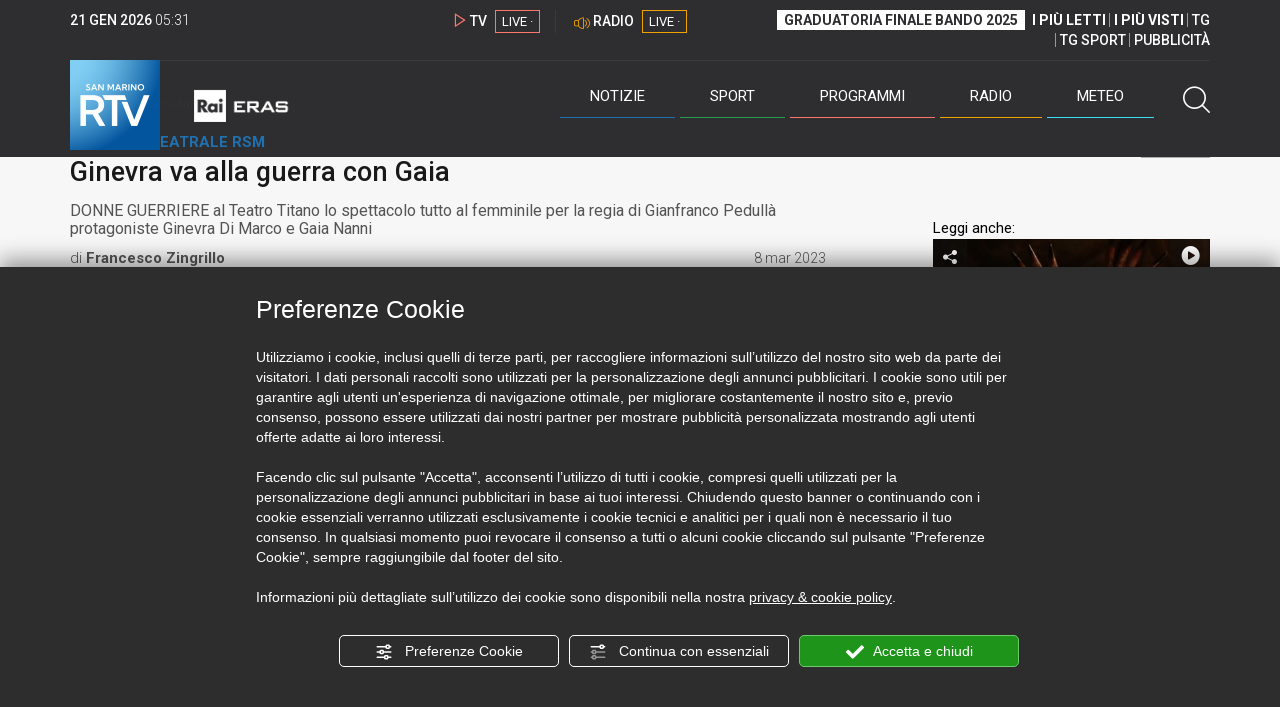

--- FILE ---
content_type: text/html; charset=UTF-8
request_url: https://sanmarinortv.sm/news/cultura-c6/ginevra-va-alla-guerra-con-gaia-a237552
body_size: 14566
content:
<!DOCTYPE html>
<html lang="it">
    <head>
        <meta name="viewport" content="width=device-width, initial-scale=1">
        <meta charset="UTF-8">
                    <title>Ginevra va alla guerra con Gaia</title>
        <meta name="description" content="Ginevra&#x20;cantante,&#x20;recita&#x20;e&#x20;canta&#x20;in&#x20;scena&#x20;con&#x20;Gaia,&#x20;attrice&#x20;ironica&#x20;che&#x20;a&#x20;sua&#x20;volta&#x20;canta&#x20;e&#x20;recita,&#x20;come&#x20;le&#x20;donne&#x20;che&#x20;impersonano,&#x20;sanno&#x20;fare&#x20;tutto&#x20;anche&#x20;i..." />
            <link href="https://sanmarinortv.sm/news/cultura-c6/ginevra-va-alla-guerra-con-gaia-a237552" rel="canonical"/>

    <meta name="author" content="San Marino Rtv">

    <meta property="fb:pages" content="238005306296375" />
    <meta property="og:locale" content="it_IT"/>
    <meta property="og:site_name" content="San Marino Rtv" />
    <meta property="og:url" content="https://sanmarinortv.sm/news/cultura-c6/ginevra-va-alla-guerra-con-gaia-a237552" />
    <meta property="og:title" content="Ginevra va alla guerra con Gaia" />
    <meta property="og:image" content="https://sanmarinortv.sm/uploads/img/photo/64/6408ba2fd623c968810328.jpg?t=1768973488" />
    <meta property="og:description" content="Ginevra cantante, recita e canta in scena con Gaia, attrice ironica che a sua volta canta e recita, come le donne che impersonano, sanno fare tutto anche i...">
        <meta property="og:type" content="article"/>
    <meta property='article:published_time' content='2023-03-08T17:30:00+01:00' />
    <meta property='article:modified_time' content='2023-03-08T17:39:11+01:00' />
        <meta property='article:section' content='Cultura' />

    <meta name="twitter:card" content="summary_large_image" />
    <meta name="twitter:site" content="@SANMARINO_RTV" />
    <meta name="twitter:title" content="Ginevra va alla guerra con Gaia" >
    <meta name="twitter:description" content="Ginevra cantante, recita e canta in scena con Gaia, attrice ironica che a sua volta canta e recita, come le donne che impersonano, sanno fare tutto anche i...">
    <meta name="twitter:image" content="https://sanmarinortv.sm/uploads/img/photo/64/6408ba2fd623c968810328.jpg" >
    <meta name="twitter:url" content="https://sanmarinortv.sm/news/cultura-c6/ginevra-va-alla-guerra-con-gaia-a237552">

    <meta name="application-name" content="San Marino Rtv" />
    <meta name="msapplication-starturl" content="https://sanmarinortv.sm/news/cultura-c6/ginevra-va-alla-guerra-con-gaia-a237552" />
    <meta name="msapplication-tooltip" content="San Marino Rtv" />
    <meta name="msapplication-TileImage" content="https://sanmarinortv.sm/assets/frontend/img/logo-144.png?v63"/>
    <meta name="msapplication-TileColor" content="#2e2e30"/>
    <meta name="msapplication-square150x150logo" content="https://sanmarinortv.sm/assets/frontend/img/logo-150.png?v63"/>
    <meta name="msapplication-square70x70logo" content="https://sanmarinortv.sm/assets/frontend/img/logo-70.png?v63"/>
    <meta name="msapplication-square310x310logo" content="https://sanmarinortv.sm/assets/frontend/img/logo-310.png?v63"/>
    <meta name="msapplication-wide310x150logo" content="https://sanmarinortv.sm/assets/frontend/img/logo-310-150.png?v63"/>

    <meta name="theme-color" content="#2e2e30">

    <!-- HTML5 shim, for IE6-8 support of HTML5 elements -->

    <!--[if lt IE 9]>
      <script src="https://html5shim.googlecode.com/svn/trunk/html5.js"></script>
            <![endif]-->
    <!--[if lt IE 8]>
            <![endif]-->

    <!-- Fav and touch icons -->
    <link rel="shortcut icon" type="image/vnd.microsoft.icon" href="https://sanmarinortv.sm/favicon.ico?v63" sizes="16x16 32x32 48x48" />
    <link rel="shortcut icon" href="/favicon.ico?v63" type="image/x-icon" sizes="16x16">
    <link rel="apple-touch-icon-precomposed" sizes="144x144" href="https://sanmarinortv.sm/assets/frontend/img/logo-144.png?v63">
    <link rel="apple-touch-icon-precomposed" sizes="114x114" href="https://sanmarinortv.sm/assets/frontend/img/logo-114.png?v63">
    <link rel="apple-touch-icon-precomposed" sizes="72x72" href="https://sanmarinortv.sm/assets/frontend/img/logo-72.png?v63">
    <link rel="apple-touch-icon-precomposed" href="https://sanmarinortv.sm/assets/frontend/img/logo-57.png?v63">

    
    <meta name="robots" content="index,follow" />
                <link href="https://fonts.googleapis.com/css?family=Roboto:300,300i,400,500,700" rel="stylesheet">
                                <link rel="stylesheet" href="/css/c483159.css?v63" />
                    
                        
    
    <link rel="stylesheet" href="/assets/frontend/css/vendor/photoswipe/photoswipe.css?v63">
    <link rel="stylesheet" href="/assets/frontend/css/vendor/photoswipe/default-skin/default-skin.css?v63">

    <style>
        .text-zoom{
            float:right;margin-top: 20px;
        }
        .text-zoom.increase{
            margin-left: 20px;border-left: 1px solid #ccc;padding-left: 20px;
        }

        @media screen and (max-width: 767px) {
            .text-zoom.increase{
                margin-right: 10px;
            }
        }
    </style>

        
        <link rel="amphtml" href="https://sanmarinortv.sm/news/cultura-c6/ginevra-va-alla-guerra-con-gaia-a237552/amp"/>
    
    <!-- Facebook Pixel Code -->
    <script>
      !function(f,b,e,v,n,t,s)
      {if(f.fbq)return;n=f.fbq=function(){n.callMethod?
      n.callMethod.apply(n,arguments):n.queue.push(arguments)};
      if(!f._fbq)f._fbq=n;n.push=n;n.loaded=!0;n.version='2.0';
      n.queue=[];t=b.createElement(e);t.async=!0;
      t.src=v;s=b.getElementsByTagName(e)[0];
      s.parentNode.insertBefore(t,s)}(window, document,'script',
      'https://connect.facebook.net/en_US/fbevents.js');
      
      fbq('consent', 'revoke');
      fbq('init', '366632870888842');
      fbq('track', 'PageView');
    </script>
    <noscript><img height="1" width="1" style="display:none"
      src="https://www.facebook.com/tr?id=366632870888842&ev=PageView&noscript=1"
    /></noscript>
    <!-- End Facebook Pixel Code -->
    
    <!-- Leggere qui per annunci consent https://support.google.com/adsense/answer/9042142 -->
    
        
    

    <link rel="icon" type="image/x-icon" href="/favicon.ico?v63" />
    <link rel="stylesheet" href="https://catchup.acdsolutions.it/fluid-player/fluidplayer.min.css" type="text/css"/>
    <script src="https://catchup.acdsolutions.it/fluid-player/fluidplayer.min.js"></script>
</head>
<body id="body" class="gf-font-principale article-page">
                            
                                                                <header class="layout-header">
    <a href="javascript:void(0)" class="closebtn visible-xs" onclick="Menu.mobile.closeMenu();"><span class="glyphicon-chiudi"></span></a>
    <div class="header">
        <div class="container">
            <div class="top-of-page hidden-affix hidden-print">
                <div class="row">
                                        <div class="hidden-xs hidden-sm col-md-2 col-lg-4"><div class="last-update"><strong class="current-date"></strong> <span class="current-hour"></span></div></div>

                    <div class="col-xs-12 col-sm-5 col-md-4 col-lg-3 hidden-print">
                        <div class="cont-link-live  hidden-print" id="cont-link-live">
                            <div class="link-live link-live-tv  hidden-print">
                                <span class="glyphicon-tv-live"></span> 
                                <strong>TV</strong> 
                                <a href="/programmi/web-tv" class="tv-live-link">
                                    <span>LIVE &middot;</span>
                                </a>
                            </div>
                                                            <div class="link-live link-live-radio hidden-print">
                                    <span class="glyphicon-radio-live"></span> 
                                    <strong>RADIO</strong> 
                                    <a href="/radio"  class="radio-live-link">
                                        <span>LIVE &middot;</span>
                                    </a>
                                </div>
                                                    </div>
                    </div>
                    <div class="col-xs-12 col-sm-7 col-md-6 col-lg-5 hidden-print">
                        <div class="cont-menu-top hidden-xs">
                            <ul>
                                                                                                <li><a href="https://www.sanmarinortv.sm/risultati-bando-di-selezione-c242"  style="font-weight: 700;background-color:#fff;color:#2e2e30;padding: 2px 7px;">GRADUATORIA FINALE BANDO 2025</a></li>
                                <li style="border:none;"><a href="/articoli-piu-letti" style="font-weight: 700;">I PI&Ugrave; LETTI</a></li>
                                <li><a href="/video-piu-visti" style="    font-weight: 700;">I PI&Ugrave; VISTI</a></li> 
                                <li><a href="/programmi/tg-san-marino-p38">TG</a></li>
                                <li><a href="/programmi/tg-sport-p1">TG SPORT</a></li>
                                <li><a href="/pubblicita">PUBBLICIT&Agrave;</a></li>
                            </ul>
                        </div>
                    </div>
                </div>
            </div>
            <div class="header-bottom">
                <div class="cont-logo hidden-xs">
                                        <a class="logo-link logo-color hidden-affix-top hidden-print" href="/">
                        <img class="img-responsive logo-top  hidden-print" src="/assets/frontend/img/logo-color.png?v63" alt="Logo San Marino RTV">
                    </a>
                    <div class="logo-link hidden-affix hidden-print" style="background-image: url(/assets/frontend/img/logo-90.png?v63);">
                            <a href="/">
                                Radio e Televisione della Repubblica di San Marino
                            </a>
                    </div>

                <img class="img-responsive logo-nemini-termini hidden-affix hidden-print" src="/assets/frontend/img/logo-nemini-teneri-rai.png?v63" alt="Logo Nemini Teneri - RAI Eras">
            </div>
            <div class="cont-link-live visible-affix-inline-block hidden-xs">
            </div>
            <div class="cont-menu hidden-print">
                <nav class=" hidden-print">
                    <ul class="menu-principale hidden-print">
    <li style="display:none;">
        <img src="/assets/frontend/img/logo-share.jpg?v63" width="720" height="480">
    </li>
    <li>
        <a class="menu-notizie" href="javascript:void(0)">Notizie<span class="icon glyphicon-freccia-dx-2 visible-xs-inline-block glyphicon-rotate-90"></span></a>
        <ul id="notizie" class="sub-menu">
            <li class="col col1">
                <h3 class="hidden-xs"><span class="line"></span> San Marino</h3>
                <ul>
                    <li><a href="https://sanmarinortv.sm/news/politica-c2">Politica</a></li>
                    <li><a href="https://sanmarinortv.sm/news/cronaca-c3">Cronaca</a></li>
                    <li><a href="https://sanmarinortv.sm/news/attualita-c4">Attualità</a></li>
                    <li><a href="https://sanmarinortv.sm/news/economia-c5">Economia</a></li>
                    <li><a href="https://sanmarinortv.sm/news/cultura-c6">Cultura</a></li>
                    <li><a href="https://sanmarinortv.sm/news-c1"  style="color: #aaa;">Tutte le news</a></li>
                </ul>
            </li>
            <li class="col col2 hidden-xs mostRead" data-url="/s/menu/article/most-readed/main"></li>
            <li class="col col3">
                <ul>
                    <li><a href="https://sanmarinortv.sm/news/italia-c7"><span class="line"></span>Italia</a></li>
                    <li><a href="https://sanmarinortv.sm/news/mondo-c8"><span class="line"></span>Mondo</a></li>                    <li><a href="https://sanmarinortv.sm/news/comunicati-c9"><span class="line"></span>Comunicati stampa</a></li>
                    <li><a href="https://sanmarinortv.sm/news/pubbliredazionali-c197"><span class="line"></span>Pubbliredazionali</a></li>                    <li><a href="/rassegna-stampa"><span class="line"></span>Rassegna stampa</a></li>
                </ul>
            </li>
        </ul>
    </li>

    <li>
        <a class="menu-sport" href="javascript:void(0)">Sport<span class="icon glyphicon-freccia-dx-2 visible-xs-inline-block glyphicon-rotate-90"></span></a>
        <ul id="sport" class="sub-menu">
            <li class="col col1">
                <ul>
                    <li><a href="https://sanmarinortv.sm/sport/calcio-c14">Calcio</a></li>
                    <li><a href="https://sanmarinortv.sm/sport/calcio-sammarinese-c15">Calcio sammarinese</a></li>
                    <li><a href="https://sanmarinortv.sm/sport/sport-sammarinese-c16">Sport sammarinese</a></li>
                    <li><a href="https://sanmarinortv.sm/sport/motori-c17">Motori</a></li>
                    <li><a href="https://sanmarinortv.sm/sport/basket-c18">Basket</a></li>
                    <li><a href="https://sanmarinortv.sm/sport/altri-sport-c19">Altri sport</a></li>
                    <li><a href="https://sanmarinortv.sm/sport/comunicati-sport-c22">Comunicati sport</a></li>
                    <li><a href="https://sanmarinortv.sm/sport-c12" style="color: #aaa;">Tutte le news</a></li>
                </ul>
            </li>

            <li class="col col2 hidden-xs mostRead" data-url="/s/menu/article/most-readed/sport"></li>
        </ul>
    </li>

    <li>
        <a class="menu-tv" href="javascript:void(0)">Programmi<span class="icon glyphicon-freccia-dx-2 visible-xs-inline-block glyphicon-rotate-90"></span></a>
        <ul id="tv" class="sub-menu">
            <li class="col col1">
                <ul>
                    <li><a href="/programmi">Rtv play</a></li>
                    <li><a href="/programmi/tg-san-marino-p38">Tg</a></li>
                    <li><a href="/programmi/tg-sport-p1">Tg Sport</a></li>
                    <li><a href="/programmi/palinsesto">Guida TV</a></li>
                </ul>
            </li>
        </ul>
    </li>
    <li><a class="menu-radio" href="/radio">Radio</a></li>
    <li>
        <a class="menu-meteo" href="/meteo">Meteo<span class="icon glyphicon-freccia-dx-2 visible-xs-inline-block glyphicon-rotate-90 hidden-xs"></span></a>
        <ul id="meteo" class="sub-menu">
            <li class="col col1 hidden-xs video">
                <div class="img-cnt img-zoom-cnt action-container" style="width:258px">
                    <a href="javascript:void(0)" onclick="$(this).siblings('.js-play').trigger('click');" class="jsClickPassthrough">
                        <img class="img-responsive" alt="Meteo 7 giorni San Marino" src="https://s3.eu-central-1.amazonaws.com/thumbnails-pub/fixed_meteo.jpg" data-src="https://s3.eu-central-1.amazonaws.com/thumbnails-pub/fixed_meteo.jpg" data-was-processed="true">
                    </a>
                    <div class="share image-action js-share hidden-print jsClickPassthrough" data-share-title-complete="Meteo 7 giorni San Marino" data-share-title="" data-share-url="/meteo">
                        <span class="icon glyphicon-share jsClickPassthrough"></span>
                        <span class="label jsClickPassthrough">CONDIVIDI</span>
                    </div>
                    <div class="play image-action js-play hidden-print jsClickPassthrough" data-play-share-url="/meteo" data-play-id="" data-play-type="video" data-play-content="fixed_meteo.mp4" data-adzone="46" data-adzonemid="48" data-play-caption="" data-play-title="">
                        <span class="label jsClickPassthrough">GUARDA</span>
                        <span class="icon glyphicon-play jsClickPassthrough"></span>
                    </div>
                </div>
            </li>

            <li class="col col2 hidden-xs widget iFrame" data-url="https://www.3bmeteo.com/moduli_esterni/localita_7_giorni_compatto/8152/ffffff/2e2e30/ffffff/2e2e30/it" >
              </li>
        </ul>
    </li>
    <li>
        <a href="javascript:void(0)" class="menu-cerca hidden-xs" onclick="Menu.search.open();
                return false;" aria-label="Cerca">
            <span class="label visible-md-inline-block">Cerca</span>&nbsp;<span class="icon glyphicon-cerca"></span>
        </a>
    </li>
    <li id="cont-search" style="display:none;">
        <a href="javascript:void(0)" >
            <span class="glyphicon-cerca"></span>
        </a>
        <form action="/risultato-ricerca">
            <select name="type" id="searchSelect">
                <option value="articles" >Articoli</option>
                <option value="shows" >Programmi</option>
            </select>
            <input type="text" name="term" placeholder="Cerca nel sito..." id="search" />
        </form>
        <a href="javascript:void(0)" onclick="Menu.search.close();">
            <span class="glyphicon-chiudi"></span>
        </a>
    </li>
</ul>
                </nav>
                <ul class="mobile-list visible-xs hidden-print">
                                        <li>
                        <a href="https://www.sanmarinortv.sm/risultati-bando-di-selezione-c242"  style="display: inline-block;font-weight: 700;text-decoration: underline;background-color:#fff;color:#000;padding-left:8px;padding-right:8px;margin-top:5px">GRADUATORIA FINALE BANDO 2025</a>
                    </li>
                    <li>
                        <a href="/programmi/tg-san-marino-p38"><strong>TG</strong></a>
                    </li>
                    <li>
                        <a href="/programmi/tg-sport-p1"><strong>TG SPORT</strong></a>
                    </li>
                    <li>
                        <a href="/articoli-piu-letti"><strong>I PI&Ugrave; LETTI</strong></a>
                    </li>
                    <li>
                        <a href="/video-piu-visti"><strong>I PI&Ugrave; VISTI</strong></a>
                    </li>
                    <li>
                        <a href="/pubblicita"><strong>PUBBLICIT&Agrave;</strong></a>
                    </li>
                    <li>
                        <a href="https://sanmarinortv.sm/chi-siamo-c74">Chi siamo</a>
                    </li>
                    <li>
                        <a href="/chi-siamo/contatti">Contatti</a>
                    </li>
                    <li>
                        <a href="/redazione">Redazione</a>
                    </li>
                    <li>
                        <a href="/help/feed-rss">Rss</a>
                    </li>
                    <li>
                        <a href="/mappa-sito">Mappa sito</a>
                    </li>
                </ul>
            </div>
        </div>
    </div>
</div>
</header>
<aside class="hidden-print  cont-banner-principale  hidden-xs">
    <div class="container">
                <div class="row">
                                        <div class="col-md-9 hidden-xs">
                                <ins class="banner adbanner " data-revive-zoneid="22" data-revive-target="_blank" data-revive-block="1" data-revive-id="06e709ec91a77c96ed68e449c29e15b0"></ins>

            </div>
            <div class="col-md-3 hidden-xs hidden-sm">
                                    <div class="rtvbanner">
                        <div class="liveBanner ">
                            <div class="label">Diretta TV</div>

                                 <div id="livePlayerElement" class="wowzaplayer" style="width:100%;"></div>
                                <script async src="https://catchup.acdsolutions.it/jstag/videoplayerLiveFluid/TV?ch=0&eID=livePlayerElement&vID=666666666"></script>                                                     </div>
                    </div>
                            </div>
            </div>
</div>
</aside>
<aside class="visible-xs hidden-print">
                            <ins class="banner adbanner" data-revive-zoneid="40" data-revive-target="_blank" data-revive-block="1" data-revive-id="06e709ec91a77c96ed68e449c29e15b0"></ins>        
        <div class="row menu-mobile">
        <div class="col-xs-2 no-padding-right  left icon-wrp">
            <a href="javascript:void(0);"  onclick="Menu.mobile.openMenu();"><span class="glyphicon-menu"></span></a>
        </div>
        <div class="col-xs-8 l">
            <a class="logo-link cont-img" href="/"><img class="img-responsive logo-top" src="/assets/frontend/img/logo.png?v63" alt="San Marino RTV"></a>
            <div class="cont-img termini"><img class="img-responsive logo-nemini-termini" src="/assets/frontend/img/logo-nemini-teneri-rai.png?v63" alt="Nemini Teneri - RAI Eras"></div>
        </div>
        <div class="col-xs-2 no-padding-left right icon-wrp">
            <a href="#" onclick="Menu.search.xs.open();" id="mobile-search-trigger"><span class="glyphicon-cerca"></span></a>
        </div>
    </div>
    <div class="row menu-mobile cerca" style="display:none">
        <div class="col-xs-2 no-padding-right left icon-wrp">
            <a href="javascript:void(0);"><span class="glyphicon-cerca"></span></a>
        </div>
        <div class="col-xs-8">
            <form action="/risultato-ricerca">
                <select name="type" id="searchSelectMobile">
                    <option value="articles">Articoli</option>
                    <option value="shows">Programmi</option>
                </select>
                <input type="text" name="term" placeholder="Cerca nel sito..." id="searchMobile"/>
            </form>
        </div>
        <div class="col-xs-2 no-padding-left right icon-wrp">
            <a href="#" onclick="Menu.search.xs.close();"><span class="glyphicon-chiudi"></span></a>
        </div>
    </div>
</aside>
<img class="visible-print-block" src="/assets/frontend/img/logo-color.png?v63" alt="Logo San Marino RTV">
    
    <main>
        <script type="application/ld+json">
        {
    "@context": "http://schema.org",
    "@type": "NewsArticle",
    "mainEntityOfPage": {
      "@type": "WebPage",
      "@id": "https://sanmarinortv.sm/news/cultura-c6/ginevra-va-alla-guerra-con-gaia-a237552"
    },
    "headline": "Ginevra va alla guerra con Gaia",
        "image": [
      "https://sanmarinortv.sm/uploads/img/photo/64/6408ba2fd623c968810328.jpg"
     ],
         "datePublished": "2023-03-08T17:30:00+01:00",
    "dateModified": "2023-03-08T17:39:11+01:00",
    "author": {
      "@type": "Person",
      "name": "Francesco Zingrillo"    },
     "publisher": {
      "@context": "http://schema.org",
"@type": "NewsMediaOrganization",
"name": "San Marino Rtv",
"logo":   {
    "@type": "ImageObject",
            "url": "https://sanmarinortv.sm/assets/frontend/img/logo-310x310.png?v63",
        "width": 400,
        "height": 80
    },
"sameAs":   [
    " https://www.facebook.com/SanMarinoRTV/",
    " https://twitter.com/SANMARINO_RTV"
],
"masthead": "https://www.sanmarinortv.sm/#gerenza",
"correctionsPolicy": "https://www.sanmarinortv.sm/#correzioni",
"publishingPrinciples": "https://www.sanmarinortv.sm/",
"url": "https://www.sanmarinortv.sm/",
"ethicsPolicy": "https://www.sanmarinortv.sm/#codice-etico",
"missionCoveragePrioritiesPolicy": "https://www.sanmarinortv.sm/#missione",
"diversityPolicy": "",
"verificationFactCheckingPolicy": "https://www.sanmarinortv.sm/#fcfonti",
"unnamedSourcesPolicy": "https://www.sanmarinortv.sm/#fonti-anonime",
"actionableFeedbackPolicy": "https://www.sanmarinortv.sm/#scrivi",
"ownershipFundingInfo": "https://www.sanmarinortv.sm/#gerenza",
"diversityStaffingReport": "",
"contactPoint":   [
    {
        "@type": "ContactPoint",
        "contactType": "Newsroom Contact",
        "email": "redazione@sanmarinortv.sm",
        "url": "https://sanmarinortv.sm/chi-siamo/contatti"
    },
    {
        "@type": "ContactPoint",
        "contactType": "Public Engagement",
        "email": "redazione@sanmarinortv.sm",
        "url": "https://sanmarinortv.sm/chi-siamo/contatti"
    }
]    }
    ,"description": "DONNE GUERRIERE al Teatro Titano lo spettacolo tutto al femminile per la regia di Gianfranco Pedull\u00e0 protagoniste Ginevra Di Marco e Gaia Nanni"}    </script>
    <div class="container article-detail category-family-news">
        <div class="row">
            <article role="main" class="col-md-9 news internal-page site-margin-bottom" id="article">
                <ol class="breadcrumb hidden-print">
                        <li><a href="https://sanmarinortv.sm/">Home</a></li>
                                               <li><a href="https://sanmarinortv.sm/news-c1">News</a></li>
                                               <li><a href="https://sanmarinortv.sm/news/cultura-c6">Cultura</a></li>
                                           </ol>
<script type="application/ld+json">
   {
    "@context": "http://schema.org",
    "@type": "BreadcrumbList",
    "itemListElement":
    [
      
           {
       "@type": "ListItem",
       "position": 1,
       "item":
       {
        "@id": "https://sanmarinortv.sm/",
        "name": "Home"
        }
      },           {
       "@type": "ListItem",
       "position": 2,
       "item":
       {
        "@id": "https://sanmarinortv.sm/news-c1",
        "name": "News"
        }
      },           {
       "@type": "ListItem",
       "position": 3,
       "item":
       {
        "@id": "https://sanmarinortv.sm/news/cultura-c6",
        "name": "Cultura"
        }
      },           {
       "@type": "ListItem",
       "position": 4,
       "item":
       {
        "@id": "https://sanmarinortv.sm/news/cultura-c6/ginevra-va-alla-guerra-con-gaia-a237552",
        "name": "Ginevra va alla guerra con Gaia"
        }
      }        ]
   }
</script>                <header class="row">
                    <div class="col-md-11">
                        <label class="color">STAGIONE TEATRALE RSM</label>                        <h1>Ginevra va alla guerra con Gaia</h1>
                        <p class="description">DONNE GUERRIERE al Teatro Titano lo spettacolo tutto al femminile per la regia di Gianfranco Pedullà protagoniste Ginevra Di Marco e Gaia Nanni</p>                    </div>
                </header>

                <div class="row">

                    <div class="col-md-11 article-pre">
                        <div class="row">
                            <div class="col-xs-6 col-md-10 author">
                                di <strong>Francesco Zingrillo</strong>                            </div>
                            <div class="col-xs-6 col-md-2 date">
                                8 mar 2023
                            </div>
                        </div>
                    </div>
                    <div class="col-md-11 article-body">

                        <div class="row">


                            <aside class="col-md-2 col-md-push-10 article-share-cnt">
                                <span class="hidden-xs hidden-sm lbl hidden-print">CONDIVIDI</span>
                                                                                                <ul class="hidden-print">
                                    <li><a  title="Condividi su Facebbok" href="javascript:void(0)" onclick="Share.share('fb', 'https%3A%2F%2Fsanmarinortv.sm%2Fnews%2Fcultura-c6%2Fginevra-va-alla-guerra-con-gaia-a237552', 'Ginevra\x20va\x20alla\x20guerra\x20con\x20Gaia');" target="_blank"><span class="icon glyphicon-facebook color"></span></a></li>
                                    <li><a title="Condividi su X" href="javascript:void(0)" onclick="Share.share('tw', 'https%3A%2F%2Fsanmarinortv.sm%2Fnews%2Fcultura-c6%2Fginevra-va-alla-guerra-con-gaia-a237552', 'Ginevra\x20va\x20alla\x20guerra\x20con\x20Gaia');" target="_blank"><span class="icon glyphicon-twitter color"></span></a></li>
                                    <li><a title="Condividi su Linkedin" href="javascript:void(0)" onclick="Share.share('li', 'https%3A%2F%2Fsanmarinortv.sm%2Fnews%2Fcultura-c6%2Fginevra-va-alla-guerra-con-gaia-a237552', 'Ginevra\x20va\x20alla\x20guerra\x20con\x20Gaia');" target="_blank"><span class="icon glyphicon-linkedin color"></span></a></li>
                                    <li><a title="Condividi via email" href="mailto:?&subject=https%3A%2F%2Fsanmarinortv.sm%2Fnews%2Fcultura-c6%2Fginevra-va-alla-guerra-con-gaia-a237552&body=Ginevra%5Cx20va%5Cx20alla%5Cx20guerra%5Cx20con%5Cx20Gaia" target="_blank"><span class="icon glyphicon-mail color"></span></a></li>
                                    <li class="visible-xs-inline-block visible-sm-inline-block"><a href="whatsapp://send?text=https%3A%2F%2Fsanmarinortv.sm%2Fnews%2Fcultura-c6%2Fginevra-va-alla-guerra-con-gaia-a237552" data-action="share/whatsapp/share" target="_blank"><span class="icon glyphicon-whatsapp color"></span></a></li>
                                    <li class="visible-xs-inline-block visible-sm-inline-block"><a title="Condividi su Telegram" href="javascript:void(0)" onclick="Share.share('te', 'https%3A%2F%2Fsanmarinortv.sm%2Fnews%2Fcultura-c6%2Fginevra-va-alla-guerra-con-gaia-a237552', 'Ginevra\x20va\x20alla\x20guerra\x20con\x20Gaia');" target="_blank"><span class="icon glyphicon-telegram color"></span></a></li>
                                    
                                </ul>
                                <hr class="hidden-xs hidden-sm hidden-print">
                                <a title="Stampa" class="hidden-xs hidden-print" href="javascript:void(0)" onclick="window.print();" target="_blank"><span class="icon glyphicon-stampa color"></span></a>
                            </aside>
                            <div class="col-md-10 col-md-pull-2">
                                                            <!-- 1 -->
                                                                                                                                                                                                            <img class="visible-print-block" src="https://sanmarinortv.sm/media/cache/fe_article_detail_full_half/uploads/img/photo/64/6408ba2fd623c968810328.jpg" alt="">                                    
                                                                         <div id="playerElementVideo92556" class="hidden-print wowzaplayer video92556" style="width:100%;"></div>
                                        <script async src="https://catchup.acdsolutions.it/jstag/videoplayerFluid/00099366_SRV_DONNE_GUERRIERE_19.mp4?eID=playerElementVideo92556&adZone=42&adZoneMid=49&vID=92556&PreThumb=https%3A%2F%2Fsanmarinortv.sm%2Fmedia%2Fcache%2Ffe_article_detail_full_half%2Fuploads%2Fimg%2Fphoto%2F64%2F6408ba2fd623c968810328.jpg"></script>
                                                                                                        
                            

                                                                                            <a aria-label="Incrementa la dimensione dei caratteri" class="text-zoom increase hidden-print" href="javascript:void(0)" onclick="var n = $('.js-font-size-action');
                                    n.css({'font-size': parseInt(n.css('font-size')) + 2 + 'px', 'line-height': parseInt(n.css('line-height')) + 2 + 'px'});" ><span class="glyphicon-font-increase"></span></a>
                                <a aria-label="Decrementa la dimensione dei caratteri" class="text-zoom decrease hidden-print" href="javascript:void(0)" onclick="var n = $('.js-font-size-action');
                                    n.css({'font-size': parseInt(n.css('font-size')) - 2 + 'px', 'line-height': parseInt(n.css('line-height')) - 2 + 'px'});" ><span class="glyphicon-font-decrease"></span></a>
                                <div class="clearfix hidden-print"></div>
                                <div class="description js-font-size-action">
                                    <p><b><i>Ginevra cantante, recita e canta in scena con Gaia, attrice ironica che a sua volta canta e recita</i></b>, come le donne che impersonano, sanno fare tutto anche i bambini. <b>Rosa Parks e Nilde Jotti o Anna Magnani e Virginia Woolf</b> ma soprattutto <i>operaie, casalinghe con la badante Ludmilla, che cerca di star bene anche se sta male</i>. Al centro<b> Caterina Bueno e Rosa Balistreri</b> nella Firenze del canto popolare anni 70.  <b>Di Marco e Nanni nel loro 'recitarcantando' parlano anche di sé n</b>ella rabbia di un mondo che non le vuole pur sapendo che senza donne la vita muore.</p><p>                                <br>
                                                                        <ins class="adsbygoogle" style="display:block; text-align:center;" data-ad-layout="in-article" data-ad-format="fluid" data-ad-client="ca-pub-9795391673936923" data-ad-slot="7372282543"></ins>
                                    <script>(adsbygoogle = window.adsbygoogle || []).push({});</script>
                                <br>
                                <br></p>
                                </div>
                                <hr class="hidden-print">
                            
                            
                                                        
                                                                                    
                                                        
                                                        <style>
                                @media print{
                                    .progress .progress-bar{
                                        background-color: #ddd !important;
                                        text-align: left;
                                    }
                                    .polls .col-sm-8, .polls .col-sm-4{
                                        width:50% !important;
                                        float:left !important;
                                    }
                                }
                            </style>
                            <div class="polls" data-id="237552"></div>

                            <div style="color: rgba(15,15,15,.5);    text-align: right;">Riproduzione riservata ©</div>
                        </div>
                    </div>
                </div>
            </div>


                            <div class="row site-margin-bottom hidden-print">
                    <div class="col-md-11 most-read">
                        <h4 class="most-reader">I più letti della settimana: Cultura</h4>
                        <div class=" list article-numbered">
                                                                                            <article class="row news">
                                    <div class="col-xs-3 col-sm-2 col-lg-2 col-xl-1">
                                        <a href="https://www.sanmarinortv.sm/news/cultura-c6/eurovision-il-capo-delegazione-di-san-marino-montesi-semifinale-tosta-ma-siamo-pronti-a285127" title="Eurovision, il capo delegazione di San Marino Montesi: &quot;Semifinale tosta, ma siamo pronti&quot;" class="number-container img-zoom-cnt"  >
                                            <img class="img-zoom img-responsive" alt="Eurovision, il capo delegazione di San Marino Montesi: &quot;Semifinale tosta, ma siamo pronti&quot;" data-src="https://sanmarinortv.sm/media/cache/fe_article_thumb/uploads/img/photo/69/69667aa8ce711387047453.jpg">
                                                                                    </a>
                                    </div>
                                    <div class="col-xs-9 col-sm-10 col-lg-10 col-xl-11">
                                        <a href="https://www.sanmarinortv.sm/news/cultura-c6/eurovision-il-capo-delegazione-di-san-marino-montesi-semifinale-tosta-ma-siamo-pronti-a285127" title="Eurovision, il capo delegazione di San Marino Montesi: &quot;Semifinale tosta, ma siamo pronti&quot;" class="title"  >
                                            <span>Eurovision, il capo delegazione di San Marino Montesi: &quot;Semifinale tosta, ma siamo pronti&quot;</span>
                                        </a>
                                    </div>
                                </article>
                                                                                                                            <article class="row news">
                                    <div class="col-xs-3 col-sm-2 col-lg-2 col-xl-1">
                                        <a href="https://www.sanmarinortv.sm/news/cultura-c6/concerto-per-il-dialogo-e-la-fratellanza-il-soprano-mihaela-anghel-rappresenta-il-titano-a284663" title="Concerto per il Dialogo e la Fratellanza: il soprano Mihaela Anghel rappresenta il Titano" class="number-container img-zoom-cnt"  >
                                            <img class="img-zoom img-responsive" alt="Concerto per il Dialogo e la Fratellanza: il soprano Mihaela Anghel rappresenta il Titano" data-src="https://sanmarinortv.sm/media/cache/fe_article_thumb/uploads/img/photo/69/6952d2079fea9989276141.jpg">
                                                                                    </a>
                                    </div>
                                    <div class="col-xs-9 col-sm-10 col-lg-10 col-xl-11">
                                        <a href="https://www.sanmarinortv.sm/news/cultura-c6/concerto-per-il-dialogo-e-la-fratellanza-il-soprano-mihaela-anghel-rappresenta-il-titano-a284663" title="Concerto per il Dialogo e la Fratellanza: il soprano Mihaela Anghel rappresenta il Titano" class="title"  >
                                            <span>Concerto per il Dialogo e la Fratellanza: il soprano Mihaela Anghel rappresenta il Titano</span>
                                        </a>
                                    </div>
                                </article>
                                                                                                                            <article class="row news">
                                    <div class="col-xs-3 col-sm-2 col-lg-2 col-xl-1">
                                        <a href="https://www.sanmarinortv.sm/news/cultura-c6/tributo-a-de-andre-grande-concerto-di-beneficenza-a284638" title="Tributo a De André, grande concerto di beneficenza" class="number-container img-zoom-cnt"  >
                                            <img class="img-zoom img-responsive" alt="Tributo a De André, grande concerto di beneficenza" data-src="https://sanmarinortv.sm/media/cache/fe_article_thumb/uploads/img/photo/69/6953f81238913171677377.jpg">
                                                                                    </a>
                                    </div>
                                    <div class="col-xs-9 col-sm-10 col-lg-10 col-xl-11">
                                        <a href="https://www.sanmarinortv.sm/news/cultura-c6/tributo-a-de-andre-grande-concerto-di-beneficenza-a284638" title="Tributo a De André, grande concerto di beneficenza" class="title"  >
                                            <span>Tributo a De André, grande concerto di beneficenza</span>
                                        </a>
                                    </div>
                                </article>
                                                                                                                            <article class="row news">
                                    <div class="col-xs-3 col-sm-2 col-lg-2 col-xl-1">
                                        <a href="https://www.sanmarinortv.sm/news/cultura-c6/fano-ritrovati-i-resti-della-basilica-di-vitruvio-descritta-nel-de-architectura-a285356" title="Fano: ritrovati i resti della Basilica di Vitruvio descritta nel &quot;De Architectura&quot;" class="number-container img-zoom-cnt"  >
                                            <img class="img-zoom img-responsive" alt="Fano: ritrovati i resti della Basilica di Vitruvio descritta nel &quot;De Architectura&quot;" data-src="https://sanmarinortv.sm/media/cache/fe_article_thumb/uploads/img/photo/69/696e6aef7a350836251077.jpg">
                                                                                    </a>
                                    </div>
                                    <div class="col-xs-9 col-sm-10 col-lg-10 col-xl-11">
                                        <a href="https://www.sanmarinortv.sm/news/cultura-c6/fano-ritrovati-i-resti-della-basilica-di-vitruvio-descritta-nel-de-architectura-a285356" title="Fano: ritrovati i resti della Basilica di Vitruvio descritta nel &quot;De Architectura&quot;" class="title"  >
                                            <span>Fano: ritrovati i resti della Basilica di Vitruvio descritta nel &quot;De Architectura&quot;</span>
                                        </a>
                                    </div>
                                </article>
                                                                                                                            <article class="row news">
                                    <div class="col-xs-3 col-sm-2 col-lg-2 col-xl-1">
                                        <a href="https://www.sanmarinortv.sm/news/cultura-c6/san-marino-dall-alto-e-pagine-di-storia-della-valmarecchia-a284654" title="San Marino dall&#039;alto e pagine di storia della Valmarecchia" class="number-container img-zoom-cnt"  >
                                            <img class="img-zoom img-responsive" alt="San Marino dall&#039;alto e pagine di storia della Valmarecchia" data-src="https://sanmarinortv.sm/media/cache/fe_article_thumb/uploads/img/photo/69/6952ba9a920fd108305368.jpg">
                                                                                    </a>
                                    </div>
                                    <div class="col-xs-9 col-sm-10 col-lg-10 col-xl-11">
                                        <a href="https://www.sanmarinortv.sm/news/cultura-c6/san-marino-dall-alto-e-pagine-di-storia-della-valmarecchia-a284654" title="San Marino dall&#039;alto e pagine di storia della Valmarecchia" class="title"  >
                                            <span>San Marino dall&#039;alto e pagine di storia della Valmarecchia</span>
                                        </a>
                                    </div>
                                </article>
                                                                                                                            <article class="row news">
                                    <div class="col-xs-3 col-sm-2 col-lg-2 col-xl-1">
                                        <a href="https://www.sanmarinortv.sm/news/cultura-c6/eurovision-san-marino-partecipa-alla-prima-semifinale-assieme-all-italia-a285097" title="Eurovision: San Marino partecipa alla prima semifinale, assieme all&#039;Italia" class="number-container img-zoom-cnt"  >
                                            <img class="img-zoom img-responsive" alt="Eurovision: San Marino partecipa alla prima semifinale, assieme all&#039;Italia" data-src="https://sanmarinortv.sm/media/cache/fe_article_thumb/uploads/img/photo/69/69653dc6c589d612758942.jpg">
                                                                                    </a>
                                    </div>
                                    <div class="col-xs-9 col-sm-10 col-lg-10 col-xl-11">
                                        <a href="https://www.sanmarinortv.sm/news/cultura-c6/eurovision-san-marino-partecipa-alla-prima-semifinale-assieme-all-italia-a285097" title="Eurovision: San Marino partecipa alla prima semifinale, assieme all&#039;Italia" class="title"  >
                                            <span>Eurovision: San Marino partecipa alla prima semifinale, assieme all&#039;Italia</span>
                                        </a>
                                    </div>
                                </article>
                                                                                                                            <article class="row news">
                                    <div class="col-xs-3 col-sm-2 col-lg-2 col-xl-1">
                                        <a href="https://www.sanmarinortv.sm/news/cultura-c6/la-primavera-di-vivaldi-e-cinema-in-musica-per-orfane-a285203" title="La PRIMAVERA di Vivaldi è cinema in musica per orfane" class="number-container img-zoom-cnt"  >
                                            <img class="img-zoom img-responsive" alt="La PRIMAVERA di Vivaldi è cinema in musica per orfane" data-src="https://sanmarinortv.sm/media/cache/fe_article_thumb/uploads/img/photo/69/69690f3f875b1135976389.jpg">
                                                                                    </a>
                                    </div>
                                    <div class="col-xs-9 col-sm-10 col-lg-10 col-xl-11">
                                        <a href="https://www.sanmarinortv.sm/news/cultura-c6/la-primavera-di-vivaldi-e-cinema-in-musica-per-orfane-a285203" title="La PRIMAVERA di Vivaldi è cinema in musica per orfane" class="title"  >
                                            <span>La PRIMAVERA di Vivaldi è cinema in musica per orfane</span>
                                        </a>
                                    </div>
                                </article>
                                                                                                                            <article class="row news">
                                    <div class="col-xs-3 col-sm-2 col-lg-2 col-xl-1">
                                        <a href="https://www.sanmarinortv.sm/news/cultura-c6/jovayork-e-il-video-del-disco-niuiorcherubini-da-sky-a-now-a285280" title="&quot;Jovayork&quot; è il video del disco &quot;Niuiorcherubini&quot; da Sky a Now" class="number-container img-zoom-cnt"  >
                                            <img class="img-zoom img-responsive" alt="&quot;Jovayork&quot; è il video del disco &quot;Niuiorcherubini&quot; da Sky a Now" data-src="https://sanmarinortv.sm/media/cache/fe_article_thumb/uploads/img/photo/69/696bbfc9c999a025279763.jpg">
                                                                                    </a>
                                    </div>
                                    <div class="col-xs-9 col-sm-10 col-lg-10 col-xl-11">
                                        <a href="https://www.sanmarinortv.sm/news/cultura-c6/jovayork-e-il-video-del-disco-niuiorcherubini-da-sky-a-now-a285280" title="&quot;Jovayork&quot; è il video del disco &quot;Niuiorcherubini&quot; da Sky a Now" class="title"  >
                                            <span>&quot;Jovayork&quot; è il video del disco &quot;Niuiorcherubini&quot; da Sky a Now</span>
                                        </a>
                                    </div>
                                </article>
                                                                                                                            <article class="row news">
                                    <div class="col-xs-3 col-sm-2 col-lg-2 col-xl-1">
                                        <a href="https://www.sanmarinortv.sm/news/cultura-c6/mussolini-un-vicino-riccionese-scomodo-a285267" title="Mussolini: un vicino riccionese scomodo..." class="number-container img-zoom-cnt"  >
                                            <img class="img-zoom img-responsive" alt="Mussolini: un vicino riccionese scomodo..." data-src="https://sanmarinortv.sm/media/cache/fe_article_thumb/uploads/img/photo/69/696b7e38b282d454366393.jpg">
                                                                                    </a>
                                    </div>
                                    <div class="col-xs-9 col-sm-10 col-lg-10 col-xl-11">
                                        <a href="https://www.sanmarinortv.sm/news/cultura-c6/mussolini-un-vicino-riccionese-scomodo-a285267" title="Mussolini: un vicino riccionese scomodo..." class="title"  >
                                            <span>Mussolini: un vicino riccionese scomodo...</span>
                                        </a>
                                    </div>
                                </article>
                                                                                                                            <article class="row news">
                                    <div class="col-xs-3 col-sm-2 col-lg-2 col-xl-1">
                                        <a href="https://www.sanmarinortv.sm/news/cultura-c6/il-presidente-italiano-per-sorrentino-e-servillo-a285230" title="Il Presidente italiano per Sorrentino è Servillo" class="number-container img-zoom-cnt"  >
                                            <img class="img-zoom img-responsive" alt="Il Presidente italiano per Sorrentino è Servillo" data-src="https://sanmarinortv.sm/media/cache/fe_article_thumb/uploads/img/photo/69/696a2289bdcb3046841482.jpg">
                                                                                    </a>
                                    </div>
                                    <div class="col-xs-9 col-sm-10 col-lg-10 col-xl-11">
                                        <a href="https://www.sanmarinortv.sm/news/cultura-c6/il-presidente-italiano-per-sorrentino-e-servillo-a285230" title="Il Presidente italiano per Sorrentino è Servillo" class="title"  >
                                            <span>Il Presidente italiano per Sorrentino è Servillo</span>
                                        </a>
                                    </div>
                                </article>
                                                                                    </div>
                    </div>
                </div>
                    </article>
        <aside class="col-md-3 side-col">
            <div class="hidden-print banner">
                <ins class=" adbanner site-margin-bottom" data-revive-zoneid="26" data-revive-target="_blank" data-revive-block="1" data-revive-id="06e709ec91a77c96ed68e449c29e15b0"></ins>
            </div>
            
                            <div class="read hidden-print">Leggi anche:</div>
                <div class="row hidden-print">
                                            <article class="news site-margin-bottom col-sm-4 col-md-12">
                            <div class="action-container">
                                <a href="https://sanmarinortv.sm/news/cultura-c6/visioni-magiche-da-del-toro-a-cronenberg-a285404" title="Visioni magiche da del Toro a Cronenberg" >
                                    <img class="img-responsive img-zoom" alt="Visioni&#x20;magiche&#x20;da&#x20;del&#x20;Toro&#x20;a&#x20;Cronenberg" src="https://sanmarinortv.sm/media/cache/fe_article_home_small/uploads/img/photo/69/696fb5b6f3d71919043250.jpg">
                                </a>
                                
                    <div class="share image-action js-share hidden-print" data-share-title-complete="Visioni&#x20;magiche&#x20;da&#x20;del&#x20;Toro&#x20;a&#x20;Cronenberg" data-share-title="Visioni&amp;#x20;magiche&amp;#x20;da&amp;#x20;del&amp;#x20;Toro&amp;#x20;a&amp;#x20;Cronenberg" data-share-url="https://sanmarinortv.sm/news/cultura-c6/visioni-magiche-da-del-toro-a-cronenberg-a285404?v=116234#video116234" >
    <span class="icon glyphicon-share"></span>
    <span class="label">CONDIVIDI</span>
</div>
    <div class="play image-action hidden-print"          data-play-share-url="https://sanmarinortv.sm/news/cultura-c6/visioni-magiche-da-del-toro-a-cronenberg-a285404?v=116234#video116234"
                                        data-play-title="Visioni&amp;#x20;magiche&amp;#x20;da&amp;#x20;del&amp;#x20;Toro&amp;#x20;a&amp;#x20;Cronenberg"
         >
        <span class="label">GUARDA</span>
        <span class="icon glyphicon-play"></span>
    </div>
                            </div>
                            <div class="text-wrp">
                                <span class="category text-notizie">Cultura</span>
                                <a href="https://sanmarinortv.sm/news/cultura-c6/visioni-magiche-da-del-toro-a-cronenberg-a285404" class="title" >Visioni magiche da del Toro a Cronenberg</a>
                            </div>
                        </article>
                                            <article class="news site-margin-bottom col-sm-4 col-md-12">
                            <div class="action-container">
                                <a href="https://sanmarinortv.sm/news/cultura-c6/amore-e-morte-in-lirica-contemporanea-di-guerra-a285391" title="Amore e morte in lirica contemporanea di guerra" >
                                    <img class="img-responsive img-zoom" alt="Amore&#x20;e&#x20;morte&#x20;in&#x20;lirica&#x20;contemporanea&#x20;di&#x20;guerra" src="https://sanmarinortv.sm/media/cache/fe_article_home_small/uploads/img/photo/69/696f724cccfc9538053651.jpg">
                                </a>
                                
                    <div class="share image-action js-share hidden-print" data-share-title-complete="Amore&#x20;e&#x20;morte&#x20;in&#x20;lirica&#x20;contemporanea&#x20;di&#x20;guerra" data-share-title="Amore&amp;#x20;e&amp;#x20;morte&amp;#x20;in&amp;#x20;lirica&amp;#x20;contemporanea&amp;#x20;di&amp;#x20;guerra" data-share-url="https://sanmarinortv.sm/news/cultura-c6/amore-e-morte-in-lirica-contemporanea-di-guerra-a285391?v=116229#video116229" >
    <span class="icon glyphicon-share"></span>
    <span class="label">CONDIVIDI</span>
</div>
    <div class="play image-action hidden-print"          data-play-share-url="https://sanmarinortv.sm/news/cultura-c6/amore-e-morte-in-lirica-contemporanea-di-guerra-a285391?v=116229#video116229"
                                        data-play-title="Amore&amp;#x20;e&amp;#x20;morte&amp;#x20;in&amp;#x20;lirica&amp;#x20;contemporanea&amp;#x20;di&amp;#x20;guerra"
         >
        <span class="label">GUARDA</span>
        <span class="icon glyphicon-play"></span>
    </div>
                            </div>
                            <div class="text-wrp">
                                <span class="category text-notizie">Cultura</span>
                                <a href="https://sanmarinortv.sm/news/cultura-c6/amore-e-morte-in-lirica-contemporanea-di-guerra-a285391" class="title" >Amore e morte in lirica contemporanea di guerra</a>
                            </div>
                        </article>
                                            <article class="news site-margin-bottom col-sm-4 col-md-12">
                            <div class="action-container">
                                <a href="https://sanmarinortv.sm/news/cultura-c6/fano-ritrovati-i-resti-della-basilica-di-vitruvio-descritta-nel-de-architectura-a285356" title="Fano: ritrovati i resti della Basilica di Vitruvio descritta nel &quot;De Architectura&quot;" >
                                    <img class="img-responsive img-zoom" alt="Fano&#x3A;&#x20;ritrovati&#x20;i&#x20;resti&#x20;della&#x20;Basilica&#x20;di&#x20;Vitruvio&#x20;descritta&#x20;nel&#x20;&quot;De&#x20;Architectura&quot;" src="https://sanmarinortv.sm/media/cache/fe_article_home_small/uploads/img/photo/69/696e6aef7a350836251077.jpg">
                                </a>
                                
                    <div class="share image-action js-share hidden-print" data-share-title-complete="Fano&#x3A;&#x20;ritrovati&#x20;i&#x20;resti&#x20;della&#x20;Basilica&#x20;di&#x20;Vitruvio&#x20;descritta&#x20;nel&#x20;&quot;De&#x20;Architectura&quot;" data-share-title="Fano&amp;#x3A;&amp;#x20;ritrovati&amp;#x20;i&amp;#x20;resti&amp;#x20;della&amp;#x20;Basilica&amp;#x20;di&amp;#x20;Vitruvio&amp;#x20;descritta&amp;#x20;nel&amp;#x20;De&amp;#x20;Architectura" data-share-url="https://sanmarinortv.sm/news/cultura-c6/fano-ritrovati-i-resti-della-basilica-di-vitruvio-descritta-nel-de-architectura-a285356?v=116212#video116212" >
    <span class="icon glyphicon-share"></span>
    <span class="label">CONDIVIDI</span>
</div>
    <div class="play image-action hidden-print"          data-play-share-url="https://sanmarinortv.sm/news/cultura-c6/fano-ritrovati-i-resti-della-basilica-di-vitruvio-descritta-nel-de-architectura-a285356?v=116212#video116212"
                                        data-play-title="Fano&amp;#x3A;&amp;#x20;ritrovati&amp;#x20;i&amp;#x20;resti&amp;#x20;della&amp;#x20;Basilica&amp;#x20;di&amp;#x20;Vitruvio&amp;#x20;descritta&amp;#x20;nel&amp;#x20;De&amp;#x20;Architectura"
         >
        <span class="label">GUARDA</span>
        <span class="icon glyphicon-play"></span>
    </div>
                            </div>
                            <div class="text-wrp">
                                <span class="category text-notizie">Cultura</span>
                                <a href="https://sanmarinortv.sm/news/cultura-c6/fano-ritrovati-i-resti-della-basilica-di-vitruvio-descritta-nel-de-architectura-a285356" class="title" >Fano: ritrovati i resti della Basilica di Vitruvio descritta nel &quot;De Architectura&quot;</a>
                            </div>
                        </article>
                                            <article class="news site-margin-bottom col-sm-4 col-md-12">
                            <div class="action-container">
                                <a href="https://sanmarinortv.sm/news/cultura-c6/jovayork-e-il-video-del-disco-niuiorcherubini-da-sky-a-now-a285280" title="&quot;Jovayork&quot; è il video del disco &quot;Niuiorcherubini&quot; da Sky a Now" >
                                    <img class="img-responsive img-zoom" alt="&quot;Jovayork&quot;&#x20;&#x00E8;&#x20;il&#x20;video&#x20;del&#x20;disco&#x20;&quot;Niuiorcherubini&quot;&#x20;da&#x20;Sky&#x20;a&#x20;Now" src="https://sanmarinortv.sm/media/cache/fe_article_home_small/uploads/img/photo/69/696bbfc9c999a025279763.jpg">
                                </a>
                                
                    <div class="share image-action js-share hidden-print" data-share-title-complete="&quot;Jovayork&quot;&#x20;&#x00E8;&#x20;il&#x20;video&#x20;del&#x20;disco&#x20;&quot;Niuiorcherubini&quot;&#x20;da&#x20;Sky&#x20;a&#x20;Now" data-share-title="Jovayork&amp;#x20;&amp;#x00E8;&amp;#x20;il&amp;#x20;video&amp;#x20;del&amp;#x20;disco&amp;#x20;Niuiorcherubini&amp;#x20;da&amp;#x20;Sky&amp;#x20;a&amp;#x20;Now" data-share-url="https://sanmarinortv.sm/news/cultura-c6/jovayork-e-il-video-del-disco-niuiorcherubini-da-sky-a-now-a285280?v=116161#video116161" >
    <span class="icon glyphicon-share"></span>
    <span class="label">CONDIVIDI</span>
</div>
    <div class="play image-action hidden-print"          data-play-share-url="https://sanmarinortv.sm/news/cultura-c6/jovayork-e-il-video-del-disco-niuiorcherubini-da-sky-a-now-a285280?v=116161#video116161"
                                        data-play-title="Jovayork&amp;#x20;&amp;#x00E8;&amp;#x20;il&amp;#x20;video&amp;#x20;del&amp;#x20;disco&amp;#x20;Niuiorcherubini&amp;#x20;da&amp;#x20;Sky&amp;#x20;a&amp;#x20;Now"
         >
        <span class="label">GUARDA</span>
        <span class="icon glyphicon-play"></span>
    </div>
                            </div>
                            <div class="text-wrp">
                                <span class="category text-notizie">Cultura</span>
                                <a href="https://sanmarinortv.sm/news/cultura-c6/jovayork-e-il-video-del-disco-niuiorcherubini-da-sky-a-now-a285280" class="title" >&quot;Jovayork&quot; è il video del disco &quot;Niuiorcherubini&quot; da Sky a Now</a>
                            </div>
                        </article>
                                            <article class="news site-margin-bottom col-sm-4 col-md-12">
                            <div class="action-container">
                                <a href="https://sanmarinortv.sm/news/cultura-c6/mussolini-un-vicino-riccionese-scomodo-a285267" title="Mussolini: un vicino riccionese scomodo..." >
                                    <img class="img-responsive img-zoom" alt="Mussolini&#x3A;&#x20;un&#x20;vicino&#x20;riccionese&#x20;scomodo..." src="https://sanmarinortv.sm/media/cache/fe_article_home_small/uploads/img/photo/69/696b7e38b282d454366393.jpg">
                                </a>
                                
                    <div class="share image-action js-share hidden-print" data-share-title-complete="Mussolini&#x3A;&#x20;un&#x20;vicino&#x20;riccionese&#x20;scomodo..." data-share-title="Mussolini&amp;#x3A;&amp;#x20;un&amp;#x20;vicino&amp;#x20;riccionese&amp;#x20;scomodo..." data-share-url="https://sanmarinortv.sm/news/cultura-c6/mussolini-un-vicino-riccionese-scomodo-a285267?v=116152#video116152" >
    <span class="icon glyphicon-share"></span>
    <span class="label">CONDIVIDI</span>
</div>
    <div class="play image-action hidden-print"          data-play-share-url="https://sanmarinortv.sm/news/cultura-c6/mussolini-un-vicino-riccionese-scomodo-a285267?v=116152#video116152"
                                        data-play-title="Mussolini&amp;#x3A;&amp;#x20;un&amp;#x20;vicino&amp;#x20;riccionese&amp;#x20;scomodo..."
         >
        <span class="label">GUARDA</span>
        <span class="icon glyphicon-play"></span>
    </div>
                            </div>
                            <div class="text-wrp">
                                <span class="category text-notizie">Cultura</span>
                                <a href="https://sanmarinortv.sm/news/cultura-c6/mussolini-un-vicino-riccionese-scomodo-a285267" class="title" >Mussolini: un vicino riccionese scomodo...</a>
                            </div>
                        </article>
                                    </div>
                    </aside>
    </div>
</div>
<div class="article-most-readed hidden-print" data-id="237552"></div>


<!-- Root element of PhotoSwipe. Must have class pswp. -->
<div class="pswp" tabindex="-1" role="dialog" aria-hidden="true">

    <!-- Background of PhotoSwipe. 
         It's a separate element, as animating opacity is faster than rgba(). -->
    <div class="pswp__bg"></div>

    <!-- Slides wrapper with overflow:hidden. -->
    <div class="pswp__scroll-wrap">

        <!-- Container that holds slides. PhotoSwipe keeps only 3 slides in DOM to save memory. -->
        <div class="pswp__container">
            <div class="pswp__item"></div>
            <div class="pswp__item"></div>
            <div class="pswp__item"></div>
        </div>

        <!-- Default (PhotoSwipeUI_Default) interface on top of sliding area. Can be changed. -->
        <div class="pswp__ui pswp__ui--hidden">

            <div class="pswp__top-bar">

                <!--  Controls are self-explanatory. Order can be changed. -->

                <div class="pswp__counter"></div>

                <button class="pswp__button pswp__button--close" title="Close (Esc)"></button>

                <button class="pswp__button pswp__button--share" title="Share"></button>

                <button class="pswp__button pswp__button--fs" title="Toggle fullscreen"></button>

                <button class="pswp__button pswp__button--zoom" title="Zoom in/out"></button>

                <!-- Preloader demo https://codepen.io/dimsemenov/pen/yyBWoR -->
                <div class="pswp__preloader">
                    <div class="pswp__preloader__icn">
                        <div class="pswp__preloader__cut">
                            <div class="pswp__preloader__donut"></div>
                        </div>
                    </div>
                </div>
            </div>

            <div class="pswp__share-modal pswp__share-modal--hidden pswp__single-tap">
                <div class="pswp__share-tooltip"></div> 
            </div>

            <button class="pswp__button pswp__button--arrow--left" title="Previous (arrow left)">
            </button>

            <button class="pswp__button pswp__button--arrow--right" title="Next (arrow right)">
            </button>

            <div class="pswp__caption">
                <div class="pswp__caption__center"></div>
            </div>

        </div>

    </div>
</div></main>
    <aside class="container hidden-print site-margin-bottom">
        <div class="row">
            <div class="col-sm-12 col-md-6">
                                                <ins class="adbanner" data-revive-zoneid="193" data-revive-target="_blank" data-revive-block="1" data-revive-id="06e709ec91a77c96ed68e449c29e15b0"></ins>
             </div> 
            <div class="col-sm-12 col-md-6 hidden-xs hidden-sm">
                                                <ins class="adbanner" data-revive-zoneid="194" data-revive-target="_blank" data-revive-block="1" data-revive-id="06e709ec91a77c96ed68e449c29e15b0"></ins>
             </div> 
        </div> 
    </aside>
    <aside class="link-social visible-xs hidden-print">
        <a href=" https://www.facebook.com/SanMarinoRTV/" target="_blank" title="Link pagina Facebook"><img src="/assets/frontend/img/social-fb-color.png?v63" alt="Ico FB"></a> &nbsp; 
        <a href=" https://twitter.com/SANMARINO_RTV" target="_blank" title="Link account X"><img src="/assets/frontend/img/social-tw-color.png?v63" alt="Ico X"></a>
    </aside>
<footer class="layout-footer">
            <aside class="social-media hidden-xs hidden-print">
            <div class="container">
                <h2><span class="line"></span> Social Media</h2>

                <div class="row">
                    <div class="col-sm-6 col-md-4 tw">
                                                <h3>TikTok</h3>
                        <blockquote class="tiktok-embed" cite="https://www.tiktok.com/@san.marino.rtv" data-unique-id="san.marino.rtv" data-embed-from="embed_page" data-embed-type="creator" style="max-width:780px; min-width:288px;"> <section> <a target="_blank" href="https://www.tiktok.com/@san.marino.rtv?refer=creator_embed">@san.marino.rtv</a> </section> </blockquote> <script async src="https://www.tiktok.com/embed.js"></script>

                    </div>

                    <div class="col-sm-6 col-md-4 fb" id="fbpagefooter-cnt">
                        <h3>Facebook</h3>
                        <div class="fb-page" data-href="https://www.facebook.com/SanMarinoRTV/" data-tabs="timeline" data-width="600" data-height="290" data-small-header="true" data-adapt-container-width="true" data-hide-cover="false" data-show-facepile="true"><blockquote cite=" https://www.facebook.com/SanMarinoRTV/" class="fb-xfbml-parse-ignore"><a href=" https://www.facebook.com/SanMarinoRTV/">San Marino RTV</a></blockquote></div>
                    </div>

                    <aside class="col-sm-12 col-md-4" id="instaMainWidget" data-token="">
                                             <style>
                        .image-grid {
                            display: flex;
                            flex-wrap: wrap;
                            width: 100%;
                            margin: 0 auto;
                        }
                        .grid-image {
                            display: block;
                            flex-basis: 100%;
                            padding: 2px;
                            box-sizing: border-box;
                        }
                        .grid-image img{
                            object-fit: cover;
                            object-position: 50% 50%;
                            max-width: 100%;
                        }

                        @media only screen and (min-width: 992px) {
                            .grid-image {
                                flex-basis: 50%;
                            }
                            .grid-image img{
                                height: 15rem;
                            }
                        }

                        @media only screen and (max-width: 1199px) {
                            .grid-image:nth-child(5), .grid-image:nth-child(6){
                                display: none;
                            }
                        }

                        @media only screen and (min-width: 1200px) {
                            .grid-image {
                                flex-basis: 33.333%;
                            }
                            .grid-image img{
                                height: 14rem;
                            }
                        }

                        @media only screen and (min-width: 1440px) {
                            .grid-image img{
                                height: 15rem;
                            }
                        }

                    </style>
                        <h3>Instagram</h3>
                        <div id="instafeed" class="image-grid"></div>
                                            </aside>
                </div>
            </div>
        </aside>
    

    <div class="rif-aziendali">
        <div class="container">
                        <div class="loghi hidden-print">
    <div class="row loghi-bn">
        <div class="col-md-offset-2 col-md-2 col-sm-3">
            <img class="img-responsive" src="[data-uri]" data-src="/assets/frontend/img/footer-logo.png?v63" alt="Logo San Marino RTV">
        </div>
        <div class="col-xs-4 col-md-2 col-sm-3"><img class="img-responsive" src="[data-uri]" data-src="/assets/frontend/img/footer-logo-sport-bn.png?v63" alt="Logo San Marino RTV Sport BN"></div>
        <div class="col-xs-4 col-md-2 col-sm-3"><img class="img-responsive" src="[data-uri]" data-src="/assets/frontend/img/footer-logo-radio-bn.png?v63" alt="Logo Radio San Marino BN"></div>
        <div class="col-xs-4 col-md-2 col-sm-3"><img class="img-responsive" src="[data-uri]" data-src="/assets/frontend/img/footer-logo-radio-classic-bn.png?v63" alt="Logo Radio Classic San Marino BN"></div>
    </div>
</div>
                        <div class="dati-aziendali">
    <div class="row">
        <div class="col-md-3 col-sm-6 col-xs-12">
            <h4>SAN MARINO RTV</h4>
            <div class="xs-pad main">
                Viale J.F.Kennedy, 13 - 47890<br>
                San Marino Città<br>
                Repubblica di San Marino<br>
                <br>
                Tel. <a href="tel:+3780549882000">+378 0549 882000</a><br>
                <a href="mailto:redazione@sanmarinortv.sm">redazione@sanmarinortv.sm</a><br>
            </div>
        </div>

        <div class="col-md-3 col-sm-6 col-xs-12 hidden-print">
            <h4 class="mm">CANALI TV<span class="icon glyphicon-freccia-dx-2 visible-xs-inline-block glyphicon-rotate-90"></span></h4>
            <div class="fc xs-pad">
                <span class="line"></span>Satellite<br>
                ch 550 SKY; ch 550 tivùsat<br>
                <br>
                <span class="line"></span>Digitale terrestre<br>
                ch 550 RTV<br>
                ch 93 RTVSPORT
            </div>
        </div>

        <div class="clearfix visible-sm"></div>

        <div class="col-md-3 col-sm-6 col-xs-12 hidden-print">
            <h4 class="mm">CANALI RADIO<span class="icon glyphicon-freccia-dx-2 visible-xs-inline-block glyphicon-rotate-90"></span></h4>
            <div class="fc xs-pad">
                <span class="line"></span>Radio San Marino<br>
                FM 102.7<br>
                <a href="mailto:radio@sanmarinortv.sm">radio@sanmarinortv.sm</a><br>
                <br>
                <span class="line"></span>Radio San Marino Classic<br>
                FM 103.2<br>
                <a href="mailto:radiosanmarinoclassic@sanmarinortv.sm">radiosanmarinoclassic@sanmarinortv.sm</a>
            </div>
        </div>

        <div class="col-md-3 col-sm-6 col-xs-12 hidden-print">
            <h4 class="mm">PER LA TUA PUBBLICIT&Agrave;<span class="icon glyphicon-freccia-dx-2 visible-xs-inline-block glyphicon-rotate-90"></span></h4>
            <div class="fc xs-pad">
                <span class="glyphicon-earphone"></span>&nbsp;<a href="tel:+3780549882006"> +378 0549 882006</a><br>
                <span class="glyphicon-envelope"></span>&nbsp;<a href="mailto:commerciale@sanmarinortv.sm"> commerciale@sanmarinortv.sm</a><br>
                <a href="/pubblicita">Pubblicità</a>
            </div>
        </div>


        <div class="col-md-3 col-sm-6 col-xs-12 hidden-print">
            <h4 class="mm">INFO UTILI<span class="icon glyphicon-freccia-dx-2 visible-xs-inline-block glyphicon-rotate-90"></span></h4>
            <div class="fc xs-pad">
                <ul>
                    <li><a href="https://sanmarinortv.sm/chi-siamo-c74">Chi siamo</a></li>
                    <li><a href="/chi-siamo/contatti">Contatti</a></li>
                    <li><a href="/redazione">Redazione</a></li>
                    <li><a href="/help/feed-rss">Rss</a></li>
                    <li><a href="/mappa-sito">Mappa sito</a></li>
                </ul>
            </div>
        </div>
    </div>
</div>
                        <div class="app hidden-print">
    <div class="row">
        <div class="col-xl-3 col-xs-12 titolo-scarica mm">Scarica la nostra App!<span class="icon glyphicon-freccia-dx-2 visible-xs-inline-block glyphicon-rotate-90"></span></div>
        <div class="col-xs-12 col-xl-9 fc xs-pad">
            <div class="row"> 
                <div class="col-lg-1 col-md-1 col-sm-2 col-xs-2 logo-app">
                    <img class="img-responsive" src="[data-uri]" data-src="/assets/frontend/img/app-rtv.png?v63" alt="Logo App San Marino Rtv">
                </div>
                <div class="col-xl-4 col-lg-4 col-sm-5 col-xs-10 link-download">
                    <a href="https://itunes.apple.com/it/app/san-marino-rtv/id960678442?mt=8" title="Link download App San Marino Rtv - iOS" target="_blank"><img class="img-responsive store" src="[data-uri]" data-src="/assets/frontend/img/appstore-ios.png?v63" alt="Logo App Store iOS"></a>
                    &nbsp;
                    <a href="https://play.google.com/store/apps/details?id=sm.smtvsanmarino.tv" title="Link download App San Marino Rtv - Android" target="_blank"><img class="img-responsive store" src="[data-uri]" data-src="/assets/frontend/img/appstore-android.png?v63" alt="Logo App Store Android"></a>
                    <span class="filler"></span>
                </div>
            </div>
        </div>
    </div>
</div>        </div>
    </div>

    <div class="end-of-page">
        <div class="container">
            <div class="row">
                <div class="col-xs-12 col-sm-4 privacy-policy"><a href="/privacy-policy">Privacy Policy</a>  <a href="#" onclick="if(typeof startCookiePolicy == 'function'){startCookiePolicy(true);};return false;">Preferenze Cookie</a> <a href="/note-legali">Note legali</a> COE SM04158</div>
                <div class="hidden-xs col-sm-4 torna-su"><a class="torna-su" href="#">TORNA SU</a></div>
                <div class="col-xs-12 col-sm-4 credits">Credits <a href="https://www.titanka.com" target="_blank">TITANKA! Spa</a> &copy;</div>
            </div>
        </div>
    </div>

</footer>
    
        <script>
                            var wowza_dinamyc_player_conf_prefix = 'https://catchup.acdsolutions.it/jstag/videoplayer/';
            var fluid_player_conf_prefix = 'https://catchup.acdsolutions.it/jstag/videoplayerFluid/';
            var routes = {
                'b': '/s/b',
                's': '/s/st',
                'ts': '/s/time-schedule',
                'ps': '/s/p/s',
                'pg': '/s/p/g',
                'amr': '/s/article/most-readed'
            };

    </script>
    
                    <script src="/js/61f28db.js?v63"></script>
            
        <script src="/assets/frontend/js/vendor/photoswipe/photoswipe.js?v63"></script>
    <script src="/assets/frontend/js/vendor/photoswipe/photoswipe-ui-default.js?v63"></script>
    <script src="/assets/frontend/js/article.js?v63"></script>
    <script>SMRTVS(237552, 'a');</script>

<script>
                (function (w, d) {
                var b = d.getElementsByTagName('body')[0];
                var s = d.createElement("script");
                s.async = true;
                //var v = !("IntersectionObserver" in w) ? "8.8.0" : "10.9.0";
                //s.src = "https://cdnjs.cloudflare.com/ajax/libs/vanilla-lazyload/" + v + "/lazyload.min.js";
                if ("IntersectionObserver" in w) {
                    s.src = "/assets/frontend/js/vendor/vanilla-lazyload/intersectionObsv.js?v63";
                } else {
                    s.src = "/assets/frontend/js/vendor/vanilla-lazyload/intersectionNoObsv.js?v63";
                }
                w.lazyLoadOptions = {}; // Your options here. See "recipes" for more information about async.
                b.appendChild(s);
            }(window, document));
</script>

<script>jQuery(document).ready(function () {
        Main.init();
    })</script>
    

<script async src="https://adserver.acdsolutions.it/www/delivery/asyncjs.php?v=2"></script>

    <script async src="https://pagead2.googlesyndication.com/pagead/js/adsbygoogle.js?client=ca-pub-9795391673936923" crossorigin="anonymous"></script>
    

<script type="text/javascript"> var infolinks_pid = 3437233; var infolinks_wsid = 0; </script> <script type="text/javascript" src="//resources.infolinks.com/js/infolinks_main.js"></script>

<script type="text/javascript"> 
    function startPixelFacebook(start){ 
        if(start){ 
            fbq('consent','grant'); 
        }else{ 
            fbq('consent','revoke'); 
        } 
    } 
    function viewCustomPrivacyPolicyAttivita(){
        window.location.href = "https://www.sanmarinortv.sm/privacy-policy";
    }
</script> 
<script type="text/javascript" src="https://nc.admin.abc.sm/scripts/cookies_policy/1949-it-cookies-policy.js" ></script> 


<!-- Global site tag (gtag.js) - Google Analytics -->
<script async src="https://www.googletagmanager.com/gtag/js?id=G-QCTL9K7JJN"></script>
<script>
    window.dataLayer = window.dataLayer || [];
    function gtag() {
        dataLayer.push(arguments);
    }
    gtag('consent','default',{'ad_storage':'denied','analytics_storage':'denied','wait_for_update':1000,});
    gtag('set','ads_data_redaction',true);
    gtag('js', new Date());
    gtag('config', 'G-QCTL9K7JJN',{ 'anonymize_ip': true });
</script>


</body>
</html>

--- FILE ---
content_type: text/html; charset=utf-8
request_url: https://www.google.com/recaptcha/api2/aframe
body_size: 269
content:
<!DOCTYPE HTML><html><head><meta http-equiv="content-type" content="text/html; charset=UTF-8"></head><body><script nonce="1j75L7M6ONjwNkDxvjilEQ">/** Anti-fraud and anti-abuse applications only. See google.com/recaptcha */ try{var clients={'sodar':'https://pagead2.googlesyndication.com/pagead/sodar?'};window.addEventListener("message",function(a){try{if(a.source===window.parent){var b=JSON.parse(a.data);var c=clients[b['id']];if(c){var d=document.createElement('img');d.src=c+b['params']+'&rc='+(localStorage.getItem("rc::a")?sessionStorage.getItem("rc::b"):"");window.document.body.appendChild(d);sessionStorage.setItem("rc::e",parseInt(sessionStorage.getItem("rc::e")||0)+1);localStorage.setItem("rc::h",'1768973492050');}}}catch(b){}});window.parent.postMessage("_grecaptcha_ready", "*");}catch(b){}</script></body></html>